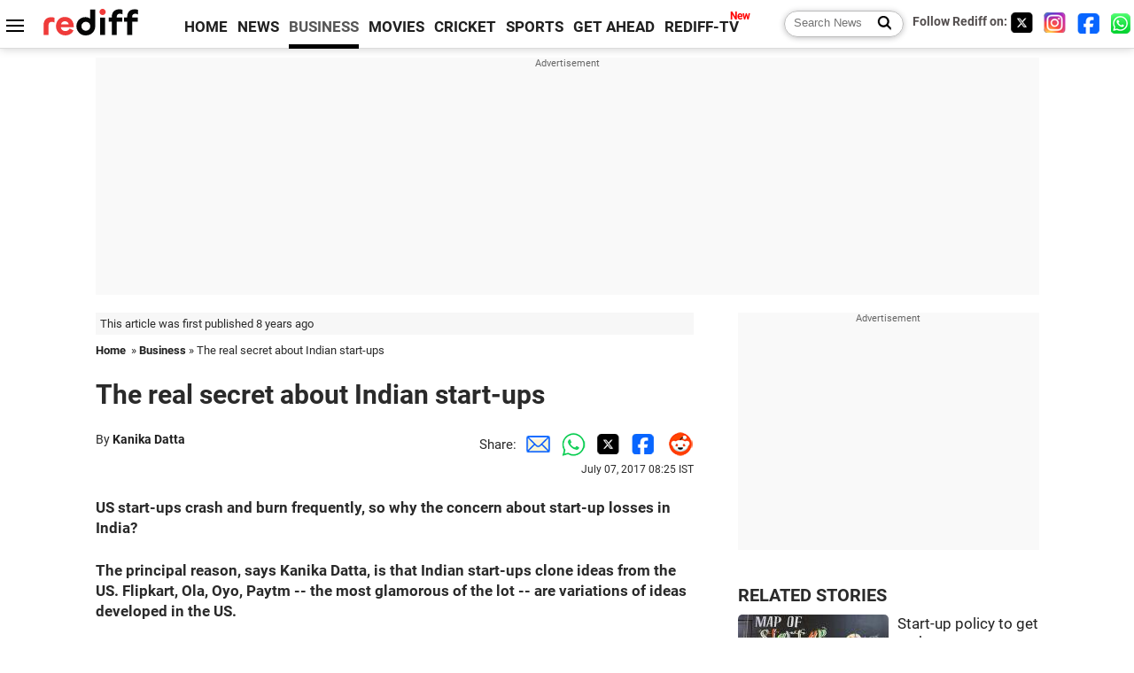

--- FILE ---
content_type: text/html
request_url: https://www.rediff.com/business/column/the-real-secret-about-indian-start-ups/20170707.htm
body_size: 14435
content:
<!doctype html>
<html lang="en">
<head>
<meta charset="UTF-8">
<meta name="viewport" content="width=device-width, initial-scale=1" />
<title>The real secret about Indian start-ups - Rediff.com Business</title>
<meta name="keywords" content="India,  Flipkart,  US,  Kanika Datta,  Ola,  Oyo,  SME,  Silicon Valley,  Gurgaon,  Bengaluru" />
<link rel="alternate" href="https://www.rediff.com/rss/money.xml" type="application/rss+xml"  title="Rediff.com - Business news" />
<link rel="author" type="text/html" href="https://www.rediff.com/author/Kanika%20Datta" />
<meta name="author" content="Kanika Datta" />
<link rel="dns-prefetch" href="//track.rediff.com/" >
<link rel="dns-prefetch" href="//bizmail.rediff.com/" >
<link rel="dns-prefetch" href="//businessemail.rediff.com/" >
<link rel="dns-prefetch" href="//workmail.rediff.com/" >
<link rel="preload" href="//imworld.rediff.com/worldrediff/style_3_16/new_arti_us_4.css" as="style">
<link rel="amphtml" href="https://m.rediff.com/amp/business/column/the-real-secret-about-indian-start-ups/20170707.htm" />
<link rel="alternate" media="only screen and (max-width: 640px)" href="https://m.rediff.com/business/column/the-real-secret-about-indian-start-ups/20170707.htm" />
<meta http-equiv="X-UA-Compatible" content="IE=Edge" />
<meta name="description" content="US start-ups crash and burn frequently, so why the concern about start-up losses in India?
The principal reason, says Kanika Datta, is that Indian start-ups clone ideas from the US. Flipkart, Ola, Oyo, Paytm are all variations of ideas developed in the US."  />
<meta name="news_keywords" content="India,  Flipkart,  US,  Kanika Datta,  Ola,  Oyo,  SME,  Silicon Valley,  Gurgaon,  Bengaluru" /><meta name="twitter:card" content="summary_large_image" />
<meta property="og:title" content="The real secret about Indian start-ups" />
<meta property="og:type" content="article" />
<meta property="og:url" content="https://www.rediff.com/business/column/the-real-secret-about-indian-start-ups/20170707.htm" />
<meta property="og:site_name" content="Rediff" />
<meta property="og:description" content="US start-ups crash and burn frequently, so why the concern about start-up losses in India?
The principal reason, says Kanika Datta, is that Indian start-ups clone ideas from the US. Flipkart, Ola, Oyo, Paytm are all variations of ideas developed in the US." />
<meta itemprop="name" content="The real secret about Indian start-ups" />
<meta itemprop="description" content="US start-ups crash and burn frequently, so why the concern about start-up losses in India?
The principal reason, says Kanika Datta, is that Indian start-ups clone ideas from the US. Flipkart, Ola, Oyo, Paytm are all variations of ideas developed in the US." />
<meta itemprop="publisher" content="Rediff.com" />
<meta itemprop="url" content="https://www.rediff.com/business/column/the-real-secret-about-indian-start-ups/20170707.htm" />
<meta itemprop="headline" content="The real secret about Indian start-ups" />
<meta itemprop="inLanguage" content="en-US" />
<meta itemprop="keywords" content="India,  Flipkart,  US,  Kanika Datta,  Ola,  Oyo,  SME,  Silicon Valley,  Gurgaon,  Bengaluru" />
<meta itemprop="image" content="https://im.rediff.com/1200-630/money/2016/sep/11flip.jpg">
<meta itemprop="datePublished" content="2017-07-07T08:25:47+05:30" />
<meta itemprop="dateModified" content="2017-07-07T08:25:47+05:30" />
<meta itemprop="alternativeHeadline" content="The real secret about Indian start-ups" />
<link rel="preload" href="https://im.rediff.com/money/2016/sep/11flip.jpg?w=670&h=900" as="image" /><link rel="icon" type="image/x-icon" href="https://im.rediff.com/favicon2.ico" />
<link rel="canonical" href="https://www.rediff.com/business/column/the-real-secret-about-indian-start-ups/20170707.htm" />
<meta itemprop="dateline" content="Mumbai" /><link rel="preconnect" href="//imworld.rediff.com" >
<meta property="og:image" content="https://im.rediff.com/1200-630/money/2016/sep/11flip.jpg" />
<link rel="image_src" href="https://im.rediff.com/1200-630/money/2016/sep/11flip.jpg" />

<script type="application/ld+json">
{
	"@context":"https://schema.org","@type":"NewsMediaOrganization","name":"Rediff.com","url":"https://www.rediff.com","logo":{
		"@type":"ImageObject","url":"https://im.rediff.com/worldrediff/pix/rediff_newlogo.svg","width":400,"height":100
	},
	"address":{
		"@type":"PostalAddress","streetAddress":" Level 9 and 10, Seasons Riddhi Siddhi, Jn of Tilak Road and 1st Gaothan Lane, Santacruz (West)","addressLocality":"Mumbai","addressRegion":"India","addressCountry":"IN","postalCode":"400054"
	},
	"contactPoint":{
		"@type":"ContactPoint","telephone":"+91 - 022 - 61820000","contactType":"Customer Service","areaServed":"IN","availableLanguage":"English","hoursAvailable":{"opens":"09:00","closes":"18:00"}
	},
	"sameAs":[
		"https://x.com/RediffNews",
		"https://www.instagram.com/rediffnews/",
		"https://www.facebook.com/people/Rediff-News/61566156876578/",
		"https://www.youtube.com/@RediffOriginals"
	]
}
</script>
<script type="application/ld+json">
{
	"@context":"https://schema.org",
	"@type":"SiteNavigationElement",
	"name":["rediffmail","Rediff Money","Enterprise Email","Business Email","rediffGURUS","News","Business","Movies","Sports","Cricket","Get Ahead"],
	"url":["https://mail.rediff.com/cgi-bin/login.cgi","https://money.rediff.com","https://workmail.rediff.com","https://businessemail.rediff.com","https://gurus.rediff.com","https://www.rediff.com/news","https://www.rediff.com/business","https://www.rediff.com/movies","https://www.rediff.com/sports","https://www.rediff.com/cricket","https://www.rediff.com/getahead"]
}
</script>
<script type="application/ld+json">
{
	"@context":"https://schema.org",
	"@type":"WebSite",
	"url":"https://www.rediff.com/",
	"potentialAction": {
		"@type": "SearchAction",
		"target": "https://www.rediff.com/search/{srchword}",
		"query-input": "required maxlength=150 name=srchword"
	}
}
</script>

<script type="application/ld+json">
{
	"@context":"https://schema.org",
	"@type":"BreadcrumbList",
	"name":"Breadcrumb",
	"itemListElement":[
		{
		"@type":"ListItem",
		"position":1,
		"item":{
			"@id":"https://www.rediff.com",
			"name":"Home"
		}
		},
		{
		"@type":"ListItem",
		"position":2,
		"item":{
		"@id":"https://www.rediff.com/business",
		"name":"Business"
		}
		},
		{
		"@type":"ListItem",
		"position":3,
		"item":{
		"name":"The real secret about Indian start-ups"
		}
		}
	]
}
</script>
<script type="application/ld+json">
{
	"@context":"https://schema.org",
	"@type":"WebPage",
	"name":"The real secret about Indian start-ups - Rediff.com India News",
	"description":"US start-ups crash and burn frequently, so why the concern about start-up losses in India?
The principal reason, says Kanika Datta, is that Indian start-ups clone ideas from the US. Flipkart, Ola, Oyo, Paytm are all variations of ideas developed in the US.",
	"keywords":"India,  Flipkart,  US,  Kanika Datta,  Ola,  Oyo,  SME,  Silicon Valley,  Gurgaon,  Bengaluru",
	"speakable":{
		"@type":"SpeakableSpecification",
		"cssSelector":["h1","h2"]
		},
	"url":"https://www.rediff.com/business/column/the-real-secret-about-indian-start-ups/20170707.htm"
}
</script>
<script type="application/ld+json">
{
	"@context":"https://schema.org",
	"@type":"NewsArticle",
	"mainEntityOfPage":{
		"@type":"WebPage",
		"@id":"https://www.rediff.com/business/column/the-real-secret-about-indian-start-ups/20170707.htm",
		"url":"https://www.rediff.com/business/column/the-real-secret-about-indian-start-ups/20170707.htm"
	},
	"inLanguage":"en",
	"headline":"The real secret about Indian start-ups",
	"description":"US start-ups crash and burn frequently, so why the concern about start-up losses in India?
The principal reason, says Kanika Datta, is that Indian start-ups clone ideas from the US. Flipkart, Ola, Oyo, Paytm are all variations of ideas developed in the US.",
	"keywords":"India,  Flipkart,  US,  Kanika Datta,  Ola,  Oyo,  SME,  Silicon Valley,  Gurgaon,  Bengaluru",
	"articleSection":"Business",
	"url":"https://www.rediff.com/business/column/the-real-secret-about-indian-start-ups/20170707.htm",
	"image":
	{
		"@type":"ImageObject",
		"url":"https://im.rediff.com/1600-900/money/2016/sep/11flip.jpg",
		"width":"1600",
		"height":"900"
	},
	"datePublished":"2017-07-07T08:25:47+05:30",
	"dateModified":"2017-07-07T08:25:47+05:30",
	"articleBody":"US start-ups crash and burn frequently, so why the concern about start-up losses in India?The principal reason, says Kanika Datta, is that Indian start-ups clone ideas from the US. Flipkart, Ola, Oyo, Paytm -- the most glamorous of the lot -- are variations of ideas developed in the US.IMAGE: As with our international sporting achievements, start-ups provide us some sort of validation that India is right up there with global business developments. But&nbsp;barely 10 years into this chic business that provokes so much nationalist pride, valuations are being sharply slashed, and the health of these businesses is worrying, to put it mildly.Photograph: Abhishek N Chinnappa/Reuters. &nbsp;Indias approach to our start-ups is much like our attitude to our sporting achievements.Every success provokes a disproportionate degree of pride. A bronze medal in the Olympics invariably attracts effusive front page coverage, a single silver yields an Arjuna award, a Padma Shri, luxury cars and dozens of cash prizes.So it is with our start-ups. Their fund-raising and dizzying valuations attract mandatory front page space and every aspiring writer has tried his or her hand at breathlessly chronicling their stories.Both attitudes are misplaced, but why do they persist?As with our international sporting achievements, the start-ups provide us some sort of validation that India is right up there with the very latest global business developments. The fact that foreign venture capitalists and private equity mavens find untried Indian entrepreneurs worthy of their capital makes us giddy with pride.This self-worth has much to do with the fact that start-ups magically encompass in one way or another all the emblems of shining, aspirational India: Hard-working middle class youth, the frequent IIT/IIM connection, foreign capital, online/digital prowess and so on.If the US has Silicon Valley why, India has multiple replicas, or so the fable goes, in Bengaluru and Pune (Gurgaon makes the occasional feeble claim). Photographs of grinning young fellows (and the occasional woman), self-consciously casual and confident underscore the optimistic narrative wed like the world to know.The grim problem of poverty seems to shrink before this glittering, expanding opportunity for anyone with the chutzpah to convince an investor to part with cash.Start-up India: Bloodbath on job street&nbsp;Yet it is worth wondering why, barely 10 years into this chic business that provokes so much nationalist pride, valuations are being sharply slashed, and the health of these businesses is worrying, to put it mildly.An analysis of 41 start-ups by Mint newspaper earlier this year showed that these companies collectively notched up losses of ₹16,000 crore to generate revenues of roughly ₹24,000 crore for the year ended March 2016.In most cases, the analysis shows, losses exceed valuations by a fair margin.By conventional standards, under which companies are judged on a less ephemeral metric than valuations, most of these start-ups would be sick companies.&nbsp;&nbsp;In some ways, this kind of performance is par for the course in a high-risk, super-competitive environment. US start-ups crash and burn so frequently that no one blinks an eyelid and, even a giant like Amazon struggled to make money for over a decade.Theres a reason for the absence of worry about loss-making start-ups in Silicon Valley, and it goes beyond the storied robust environment that mitigates the downsides of risk-taking. Sure, the institutional environment enables entrepreneurs to cut their losses and move on. But more to the point, many of these failures are healthy, the result of blue-skies thinking of the kind that eventually produces an Amazon, Uber, Airbnb or the concept of driverless cars and flights to Mars.So, why should we be concerned about start-up losses in India?There are several reasons, but the principal one stems from the fact that Indian start-ups are not innovators. They clone ideas from the US -- Flipkart, Ola, Oyo, Paytm, the most glamorous of the lot, are variations of ideas that were developed and tested in the US.If you run an eye down the Mint analysis, you will discover that most of these organisations are merely leveraging the reach of the internet to widen market access in goods and services -- whether it is furniture, fashion, jewellery, groceries, insurance policies and airline tickets.To be clear, there is nothing wrong with building a business on this basis -- most businesses worldwide are, at bottom, emulative of someone elses Big Idea. In the digital space, where entry barriers are proverbially low, this trend is likely to accelerate.But the spin thats put on Indian start-up promoters as breakthrough thinkers is misplaced.What ails Indian start-ups?&nbsp;In fact, they are actually symbols of another kind that India should celebrate just as much: Of the progressive ease of doing business for ordinary entrepreneurs, who wield little influence in the corridors of power.This represents the age of the genuine businessperson, not the policy manipulator of the Licence Raj.The fact that they are able to create companies and run businesses despite the daunting hurdles that the average SME (small and medium-sized enterprises) entrepreneur still faces is testimony to their acumen. Managing a consistently efficient delivery model in Indias chaotic environment is no small talent.Within that template, there have been some critical innovations of course -- such as Flipkarts cash-on-delivery model, which certainly widened the ambit of the online delivery market.But these are tweaks to suit the Indian market, not seminal ideas in themselves. That is why the rate of cash burn is causing hitherto open-handed investors to pause, a signal perhaps for Indian start-up entrepreneurs to learn the sobering art of consolidation.",
	"author":{
		"@type":"Person",
		"name":"Kanika Datta",
		"url":"https://www.rediff.com/author/Kanika%20Datta"
	},
	"publisher":{   
		"@type":"NewsMediaOrganization",
		"name":"Rediff.com",
		"logo":{
			"@type":"ImageObject","url":"https://im.rediff.com/worldrediff/pix/rediff_newlogo.svg","width":400,"height":100   
		}        
	},
	"associatedMedia":{
		"@type":"ImageObject",
		"url":"https://im.rediff.com/money/2016/sep/11flip.jpg",
		"caption":"The real secret about Indian start-ups",
		"description":"The real secret about Indian start-ups",
		"height":"900",
		"width":"1200"
	}		
}
</script>

<script>
var cdn_domain = "https://www.rediff.com";
var section = "money";
var article_url = "https://www.rediff.com/business/column/the-real-secret-about-indian-start-ups/20170707.htm";
var template = "money-column.xsl";
var page_type = "article";
var endyear 	= "2026";
var org_domain = "https://mypage.rediff.com";
var imgpath	= "//imworld.rediff.com/worldrediff/pix";
var ishare_domain	= "https://ishare.rediff.com";
var shopping_domain	= "https://shopping.rediff.com";
var books_domain	= "https://books.rediff.com";
var track_domain	= "https://track.rediff.com";
var money_domain	= "https://money.rediff.com";
var realtime_domain	= "https://realtime.rediff.com";
var share_domain	= "https://share.rediff.com";
var timetoread = "";

function enc(a,url){a.href	=	url;return true;}
function getCookie(name){var dc=document.cookie;var prefix=name+"=";var begin=dc.indexOf("; "+prefix);if(begin==-1){begin=dc.indexOf(prefix);if(begin!=0)return null}else begin+=2;var end=document.cookie.indexOf(";",begin);if(end==-1)end=dc.length;return unescape(dc.substring(begin+prefix.length,end))}
function sharePopup(ob){var left = (screen.width - 800) / 2;var shareurl = ob.href;window.open(shareurl,'sharewindow','toolbar=no,location=0,status=no,menubar=no,scrollbars=yes,resizable=yes,width=800,height=550,top=80,left='+left);}
function trackURL(url){if(navigator.userAgent.toLowerCase().indexOf('msie') != -1){var referLink = document.createElement('a');referLink.href = url;document.body.appendChild(referLink);referLink.click();}else{document.location.href = url;}}

</script>
	<script async src="//pagead2.googlesyndication.com/pagead/js/adsbygoogle.js"></script>
	
	<script>
	(adsbygoogle = window.adsbygoogle || []).push({
		google_ad_client: "ca-pub-2932970604686705",
		enable_page_level_ads: true
	});
	</script>
	
<link rel="stylesheet" href="//imworld.rediff.com/worldrediff/style_3_16/new_arti_us_4.css" />
<style>.imgcaption{clear:both}.bigtable{margin:10px 0}.logo{width:160px}.toplinks .active{margin-right:0;margin-left:0}.watchasvd{font-size:0.8rem;margin-right:20px;display:inline-block;vertical-align:middle;color:#ef3b3a;font-weight:bold;}.watchasvd::before{content:'';display:inline-block;width:28px;height:17px;background:url('https://im.rediff.com/worldrediff/pix/watchvdicon.jpg') 0 0 no-repeat;vertical-align:middle;}.newtv::after{content:'New';font-weight:bold;color:#ff0000;font-size:0.8rem;position:absolute;top:-10px;right:-13px}.mfrom_flex{display:flex;justify-content:space-between;border-bottom:solid 1px #e2e2e2;padding-bottom:20px}.mfrom_box{max-width:200px;overflow:hidden}.mfrom_copy{font-size:1.1rem;margin-top:5px}.div_subscibe_top{margin-top:30px}.subscribe_btn_in{background:#000;border-radius:50%;width:30px;height:30px;line-height:30px;font-size:1.2rem;color:#fff;border:none;text-align:center}.lbl_sub_email{display:block;font-weight:bold;font-size:0.8rem;margin-bottom:1px}.div_subscibe_top_container{width:calc(100% - 330px);border-right:dotted 1px #ababab;border-left:dotted 1px #ababab;}.div_subscibe_top{width:250px;background:none;margin:0 auto;border:none;border-radius:5px;padding:5px 0 8px 12px;box-shadow:0 0 7px rgba(0, 0, 0, 0.3)}.vcenter{align-items:center}.sub_email_in{padding:5px;text-align:left;height:30px;width:190px;margin-right:5px;border:solid 1px #b2aeae;border-radius:5px;font-size:0.85rem}.sub_email_in::placeholder{font-size:1rem}.subwait{position:absolute;right:50px}.subscrip_message{font-size:0.75rem;font-weight:bold;margin:5px 0}</style>
<script async src="//newads.rediff.com/rediffadserver/www/delivery/asyncjs.php"></script>
<script async src="https://securepubads.g.doubleclick.net/tag/js/gpt.js"></script>

<script>
window.googletag = window.googletag || {cmd: []};
googletag.cmd.push(function() {
	var sectionarr = window.parent.location.href.split("/");
	var authorname = "";
	if(document.getElementById('OAS_author')){authorname = document.getElementById('OAS_author').value;}
	var adv_subsection = "";
	if(document.getElementById('OAS_subsection')){adv_subsection = document.getElementById('OAS_subsection').value;}
	googletag.defineSlot('/21677187305/Rediff_ROS_728x90_ATF_INTL', [[750, 100], [970, 90], [970, 250], [980, 90], [930, 180], [950, 90], [960, 90], [970, 66], [750, 200], [728, 90], [980, 120]], 'div-gpt-ad-1739426843638-0').setTargeting('author', authorname.toLowerCase()).setTargeting('url',sectionarr[3]).setTargeting('subsection',adv_subsection).addService(googletag.pubads());
	googletag.defineSlot('/21677187305/Rediff_ROS_300x250_ATF_INTL', [[336, 280], [300, 250]], 'div-gpt-ad-1739426924396-0').setTargeting('author', authorname.toLowerCase()).setTargeting('url',sectionarr[3]).setTargeting('subsection',adv_subsection).addService(googletag.pubads());
	googletag.defineSlot('/21677187305/Rediff_ROS_300x250_BTF_INTL', [[300, 250], [336, 280]], 'div-gpt-ad-1742278123914-0').setTargeting('author', authorname.toLowerCase()).setTargeting('url',sectionarr[3]).setTargeting('subsection',adv_subsection).addService(googletag.pubads());
	googletag.defineSlot('/21677187305/Rediff_ROS_300x250_BTF2_INTL', [[300, 250], [336, 280]], 'div-gpt-ad-1752125674124-0').setTargeting('author', authorname.toLowerCase()).setTargeting('url',sectionarr[3]).setTargeting('subsection',adv_subsection).addService(googletag.pubads());
	googletag.defineSlot('/21677187305/Rediff_ROS_300x250_BTF3_INTL', [[300, 100], [300, 250], [300, 75]], 'div-gpt-ad-1748412147256-0').setTargeting('author', authorname.toLowerCase()).setTargeting('url',sectionarr[3]).setTargeting('subsection',adv_subsection).addService(googletag.pubads());
	googletag.defineSlot('/21677187305/Rediff_ROS_728x90_BTF_INTL', [[960, 90], [970, 66], [970, 90], [728, 90], [980, 90], [950, 90]], 'div-gpt-ad-1748412234453-0').setTargeting('author', authorname.toLowerCase()).setTargeting('url',sectionarr[3]).setTargeting('subsection',adv_subsection).addService(googletag.pubads());
	if(screen.width >= 1400)
	{
	googletag.defineSlot('/21677187305/Rediff_ROS_120x600_ATF_INTL_Left_Margin', [120, 600], 'div-gpt-ad-1741063428061-0').setTargeting('author', authorname.toLowerCase()).setTargeting('url',sectionarr[3]).setTargeting('subsection',adv_subsection).addService(googletag.pubads());
	googletag.defineSlot('/21677187305/Rediff_ROS_120x600_ATF_INTL_Right_Margin', [120, 600], 'div-gpt-ad-1741063514341-0').setTargeting('author', authorname.toLowerCase()).setTargeting('url',sectionarr[3]).setTargeting('subsection',adv_subsection).addService(googletag.pubads());
	}
	googletag.pubads().enableSingleRequest();
	googletag.enableServices();
});
</script>

<script> window._izq = window._izq || []; window._izq.push(["init"]); </script>
<script src='https://cdn.izooto.com/scripts/39851dc0ca7139b97c039b38dd09bd76150834db.js' async></script>
<script type="text/javascript">
  window._taboola = window._taboola || [];
  _taboola.push({article:'auto'});
  !function (e, f, u, i) {
    if (!document.getElementById(i)){
      e.async = 1;
      e.src = u;
      e.id = i;
      f.parentNode.insertBefore(e, f);
    }
  }(document.createElement('script'),
  document.getElementsByTagName('script')[0],
  '//cdn.taboola.com/libtrc/rediffcom/loader.js',
  'tb_loader_script');
  if(window.performance && typeof window.performance.mark == 'function')
    {window.performance.mark('tbl_ic');}
</script>
<style>.arti_contentbig p.imgcaptionsmall,.imgcaptionsmall{width:50%;color:#515151;font-size:0.9rem;float:left;margin:0 8px 8px 0;line-height:1.4em;}</style>
</head>
<body>
<!-- Begin comScore Tag -->

<script>
var _comscore = _comscore || [];
_comscore.push({ c1: "2", c2: "6035613" });
(function() {
var s = document.createElement("script"), el = document.getElementsByTagName("script")[0]; 
s.async = true;
s.src = "https://sb.scorecardresearch.com/cs/6035613/beacon.js";
el.parentNode.insertBefore(s, el);
})();
</script>
<noscript><img src="https://sb.scorecardresearch.com/p?c1=2&amp;c2=6035613&amp;cv=3.6.0&amp;cj=1" alt="comscore" ></noscript>

<!-- End comScore Tag --><script>
if(!OAS_sitepage)var OAS_sitepage = "";
if(!OAS_listpos)var OAS_listpos = "";

	var ck=document.cookie;
	function getcookie(n)
	{
		var ar=n+"=";var al=ar.length;var cl=ck.length;var i=0;while(i<cl)
		{j=i+al;if(ck.substring(i,j)==ar)
		{e=ck.indexOf(";",j);if(e==-1)
		e=ck.length;return unescape(ck.substring(j,e));}
		i=ck.indexOf(" ",i)+1;if(i==0)
		break;}
		return "";
	}
	var querystring	= "";
	var path	= "";
	var domain	= "";
	var Rkey_data	= "";
	var Rkey	= Math.floor(Math.random() * 1000000);
	querystring	= window.location.search;
	path		= window.location.pathname;
	domain		= window.location.host;
	var tmp_ref = encodeURIComponent(document.referrer);
	if((tmp_ref == null) || (tmp_ref.length == 0)){tmp_ref = "";}
	if (querystring == "")
	{
		Rkey_data = "?rkey="+Rkey;
	}
	else
	{
		Rkey_data = "&rkey="+Rkey;
	}
	if(tmp_ref != "")
	{
		Rkey_data += "&ref="+tmp_ref;
	}
	var metricImgNew = new Image();
	metricImgNew.src = '//usmetric.rediff.com/'+domain+path+querystring+Rkey_data+'&device=pc';
	var Rlo="";
	var Rl = "";
	Rlo	= getcookie("Rlo");
	Rlo = unescape(Rlo).replace(/\+/g," ");
	Rlo = Rlo.replace("@rediffmail.com","");
	Rlo = Rlo.replace(/[^\w\d\s\-\_]/ig,'');
	Rl = getcookie("Rl");
	Rl = Rl.replace(/[^\w\d\s\-\_@\.]/ig,'');
	var tmp_rsc1 = "";
	tmp_rsc1 = getcookie("Rsc");

</script>
<style>.fnt0{font-size:0;}</style>
<div class="fnt0"><ins data-revive-zoneid="333" data-revive-source="_blank" data-revive-target="_blank" data-revive-id="4b71f4079fb345c8ac958d0e9f0b56dd" data-zonename="Rediff_ROS_OutstreamVideo_INTL"></ins></div><input type="hidden" id="OAS_topic"  name="OAS_topic" value="mediaIndustry" />
<input type="hidden" id="OAS_author"  name="OAS_author" value="Kanika Datta" />
<input type="hidden" id="ads_moviename"  name="ads_moviename" value="null" />
<div id="tower_conatainer" class='tower_conatainer'><div id="div_left_tower" class="left_tower"></div><div id="div_right_tower" class="right_tower"></div></div><input type="hidden" id="OAS_subsection"  name="OAS_subsection" value="business-column-the" /><div class="topfixedrow">
	<div class="logobar flex maxwrap">
		<div id="menuicon" class="homesprite menuicon"></div>
		<div class="logo"><a href="https://www.rediff.com"><img src="//imworld.rediff.com/worldrediff/pix/rediff_newlogo.svg" width="120" height="30" alt="rediff logo" /></a></div>
		<div class="toplinks">
			<a href="https://www.rediff.com" class="linkcolor bold" data-secid="nav_article_home" data-pos="1">HOME</a>
			<a href="https://www.rediff.com/news" class="linkcolor bold " data-secid="nav_article_news" data-pos="1">NEWS</a> 
			<a href="https://www.rediff.com/business" class="linkcolor bold active" data-secid="nav_article_business" data-pos="1">BUSINESS</a> 
			<a href="https://www.rediff.com/movies" class="linkcolor bold " data-secid="nav_article_movies" data-pos="1">MOVIES</a> 
			<a href="https://www.rediff.com/cricket" class="linkcolor bold " data-secid="nav_article_cricket" data-pos="1">CRICKET</a> 
			<a href="https://www.rediff.com/sports" class="linkcolor bold " data-secid="nav_article_sports" data-pos="1">SPORTS</a> 
			<a href="https://www.rediff.com/getahead" class="linkcolor bold " data-secid="nav_article_getahead" data-pos="1">GET AHEAD</a>
			<a href="https://tv.rediff.com" class="linkcolor bold relative newtv" data-secid="nav_article_redifftv" data-pos="1">REDIFF-TV</a>
		</div>
		<div class="toprightlinks flex">
			<div class="arti_srch_container"><form name="mainnewsrchform" onsubmit="return submitSearch()" action="https://www.rediff.com/search" method="POST"><input type="text" id="main_srchquery_tbox" name="main_srchquery_tbox" placeholder="Search News" value="" class="txt_srchquery" autocomplete="off"><input type="submit" value="" class="newsrchbtn" aria-label="Search News"></form></div>
			<div class="navbarsocial"><span class="followon">Follow Rediff on: </span><a href="https://x.com/rediffbusiness" target="_blank" aria-label="Twitter"><span class="homesprite socialicons twitter"></span></a> &nbsp; <a href="https://www.instagram.com/rediffbusiness/" target="_blank" aria-label="Instagram"><span class="homesprite socialicons insta"></span></a> &nbsp; <a href="https://www.facebook.com/people/Rediff-News/61566156876578/" target="_blank" aria-label="Facebook"><span class="homesprite socialicons fb"></span></a> &nbsp; <a href="https://whatsapp.com/channel/0029Va5OV1pLtOjB8oWyne1F" target="_blank" aria-label="whatsup"><span class="homesprite socialicons whup"></span></a></div>
		</div>
	</div>
</div>
<div class="advtcontainer lb wrapper">
	<div class="advttext"></div>
	<div id="world_top" class="div_ad_lb01"><div id='div-gpt-ad-1739426843638-0' style='min-width:728px;min-height:66px;'><script>googletag.cmd.push(function(){googletag.display('div-gpt-ad-1739426843638-0');});</script></div></div>
</div>
<div class="wrapper clearfix">
	<!-- leftcontainer starts -->
	<div id="leftcontainer" class="red_leftcontainer">
		<div class="yearsago">This article was first published 8 years ago</div>		<div class="breadcrumb"><a href="https://www.rediff.com" class="bold">Home</a>&nbsp; &raquo;&nbsp;<a href="https://www.rediff.com/business" class="bold">Business</a> &raquo;&nbsp;The real secret about Indian start-ups</div>
		<h1 class="artihd">The real secret about Indian start-ups</h1>
		<div class="clearfix">
			<div class="floatL">
				<div class="bylinetop">	By <a href="https://www.rediff.com/author/Kanika%20Datta" class="bold">Kanika Datta</a>		</div>
				<div> </div>
			</div>
			<div class="floatR">Share:<a href="mailto:?subject=The%20real%20secret%20about%20Indian%20start-ups&body=Read this article https://www.rediff.com/business/column/the-real-secret-about-indian-start-ups/20170707.htm" title="Share by Email" aria-label="Email Share"><i class="shareic_sprite email"></i></a><a target="_blank" OnClick="sharePopup(this);return false;" href="https://api.whatsapp.com/send?text=https://www.rediff.com/business/column/the-real-secret-about-indian-start-ups/20170707.htm" title="Share on Whatsapp"  aria-label="Whatsapp Share"><i class="shareic_sprite waup"></i></a><a target="_blank" OnClick="sharePopup(this);return false;" href="https://twitter.com/intent/tweet?url=https://www.rediff.com/business/column/the-real-secret-about-indian-start-ups/20170707.htm&text=The%20real%20secret%20about%20Indian%20start-ups"  title="Share on Twitter"  aria-label="Twitter Share"><i class="shareic_sprite twit"></i></a><a target="_blank" OnClick="sharePopup(this);return false;" href="https://www.facebook.com/sharer/sharer.php?u=https://www.rediff.com/business/column/the-real-secret-about-indian-start-ups/20170707.htm&picture=&title=The%20real%20secret%20about%20Indian%20start-ups&description=" title="Share on Facebook"  aria-label="Facebook Share"><i class="shareic_sprite fb"></i></a><a target="_blank" OnClick="sharePopup(this);return false;" href="https://www.reddit.com/submit?url=https://www.rediff.com/business/column/the-real-secret-about-indian-start-ups/20170707.htm&title=The%20real%20secret%20about%20Indian%20start-ups" title="Share on Reddit"  aria-label="Reddit Share"><i class="shareic_sprite reddit"></i></a>
			<p class="updatedon">July 07, 2017 08:25 IST</p>
			</div>
		</div>
				<div id="arti_content_n" class="arti_contentbig clearfix" itemprop="articleBody">
			<p><strong>US start-ups crash and burn frequently, so why the concern about start-up losses in India?</strong></p><div id="div_morelike_topic_container"></div>
<p><strong>The principal reason, says Kanika Datta, is that Indian start-ups clone ideas from the US. Flipkart, Ola, Oyo, Paytm -- the most glamorous of the lot -- are variations of ideas developed in the US.</strong></p>
<p><img class=imgwidth  src="//im.rediff.com/money/2016/sep/11flip.jpg?w=670&h=900" alt="Flipkart" style="max-width:100%;"  /></p>
<div style="padding: 5px; border: 1px solid #dfdfdf; clear: both; width: 95%; max-width: 670px; font-size: 1em;"><strong>IMAGE: As with our international sporting achievements, start-ups provide us some sort of validation that India is right up there with global business developments. But&nbsp;barely 10 years into this chic business that provokes so much nationalist pride, valuations are being sharply slashed, and the health of these businesses is worrying, to put it mildly.<br />Photograph: <span>Abhishek N Chinnappa/Reuters</span>. </strong></div>
<p>&nbsp;</p>
<p class="rbig">India's approach to our start-ups is much like our attitude to our sporting achievements.</p>
<p>Every success provokes a disproportionate degree of pride. A bronze medal in the Olympics invariably attracts effusive front page coverage, a single silver yields an Arjuna award, a Padma Shri, luxury cars and dozens of cash prizes.</p>
<p>So it is with our start-ups. Their fund-raising and dizzying valuations attract mandatory front page space and every aspiring writer has tried his or her hand at breathlessly chronicling their stories.</p>
<p>Both attitudes are misplaced, but why do they persist?</p>
<p>As with our international sporting achievements, the start-ups provide us some sort of validation that India is right up there with the very latest global business developments. The fact that foreign venture capitalists and private equity mavens find untried Indian entrepreneurs worthy of their capital makes us giddy with pride.</p><div id="shop_advertise_div_1"></div><div class="clear"><div class="inline-block" id="div_arti_inline_advt"></div><div class="inline-block" id="div_arti_inline_advt2"></div></div>
<p>This self-worth has much to do with the fact that start-ups magically encompass in one way or another all the emblems of shining, aspirational India: Hard-working middle class youth, the frequent IIT/IIM connection, foreign capital, online/digital prowess and so on.</p>
<p>If the US has Silicon Valley why, India has multiple replicas, or so the fable goes, in Bengaluru and Pune (Gurgaon makes the occasional feeble claim). Photographs of grinning young fellows (and the occasional woman), self-consciously casual and confident underscore the optimistic narrative we'd like the world to know.</p>
<p>The grim problem of poverty seems to shrink before this glittering, expanding opportunity for anyone with the chutzpah to convince an investor to part with cash.</p>
<ul>
<li><a href="https://www.rediff.com/business/report/start-up-india-bloodbath-on-job-street/20170510.htm" target="_blank"><strong>Start-up India: Bloodbath on job street</strong></a>&nbsp;</li>
</ul>
<p class="rbig">Yet it is worth wondering why, barely 10 years into this chic business that provokes so much nationalist pride, valuations are being sharply slashed, and the health of these businesses is worrying, to put it mildly.</p>
<p>An analysis of 41 start-ups by <em>Mint</em> newspaper earlier this year showed that these companies collectively notched up losses of ₹16,000 crore to generate revenues of roughly ₹24,000 crore for the year ended March 2016.</p>
<p>In most cases, the analysis shows, losses exceed valuations by a fair margin.</p><div class="clear"></div><div class="advtcontainer lb"><div class="advttext"></div><div id="div_outstream_bottom"><ins data-revive-zoneid="391" data-revive-source="_blank" data-revive-target="_blank" data-revive-id="4b71f4079fb345c8ac958d0e9f0b56dd" data-zonename="Rediff_ROS_InArticleVideo_Middle_INTL"></ins></div></div><div class="clear"></div>
<p>By conventional standards, under which companies are judged on a less ephemeral metric than 'valuations', most of these start-ups would be sick companies.&nbsp;&nbsp;</p>
<p class="rbig">In some ways, this kind of performance is par for the course in a high-risk, super-competitive environment. US start-ups crash and burn so frequently that no one blinks an eyelid and, even a giant like Amazon struggled to make money for over a decade.</p>
<p>There's a reason for the absence of worry about loss-making start-ups in Silicon Valley, and it goes beyond the storied robust environment that mitigates the downsides of risk-taking. Sure, the institutional environment enables entrepreneurs to cut their losses and move on. But more to the point, many of these failures are 'healthy', the result of blue-skies thinking of the kind that eventually produces an Amazon, Uber, Airbnb or the concept of driverless cars and flights to Mars.</p>
<p>So, why should we be concerned about start-up losses in India?</p>
<p>There are several reasons, but the principal one stems from the fact that Indian start-ups are not innovators. They clone ideas from the US -- Flipkart, Ola, Oyo, Paytm, the most glamorous of the lot, are variations of ideas that were developed and tested in the US.</p>
<p>If you run an eye down the <em>Mint</em> analysis, you will discover that most of these organisations are merely leveraging the reach of the internet to widen market access in goods and services -- whether it is furniture, fashion, jewellery, groceries, insurance policies and airline tickets.</p>
<p>To be clear, there is nothing wrong with building a business on this basis -- most businesses worldwide are, at bottom, emulative of someone else's Big Idea. In the digital space, where entry barriers are proverbially low, this trend is likely to accelerate.</p>
<p>But the spin that's put on Indian start-up promoters as breakthrough thinkers is misplaced.</p>
<ul>
<li><a href="https://www.rediff.com/business/report/what-ails-indian-start-ups/20170404.htm" target="_blank"><strong>What ails Indian start-ups?</strong></a>&nbsp;</li>
</ul>
<p class="rbig">In fact, they are actually symbols of another kind that India should celebrate just as much: Of the progressive ease of doing business for ordinary entrepreneurs, who wield little influence in the corridors of power.</p>
<p>This represents the age of the genuine businessperson, not the policy manipulator of the Licence Raj.</p>
<p>The fact that they are able to create companies and run businesses despite the daunting hurdles that the average SME (small and medium-sized enterprises) entrepreneur still faces is testimony to their acumen. Managing a consistently efficient delivery model in India's chaotic environment is no small talent.</p>
<p>Within that template, there have been some critical innovations of course -- such as Flipkart's cash-on-delivery model, which certainly widened the ambit of the online delivery market.</p>
<p>But these are tweaks to suit the Indian market, not seminal ideas in themselves. That is why the rate of cash burn is causing hitherto open-handed investors to pause, a signal perhaps for Indian start-up entrepreneurs to learn the sobering art of consolidation.</p>
		</div>
		<div class="bylinebot">
			<span><a href="https://www.rediff.com/author/Kanika%20Datta" class="bold">Kanika Datta</a> </span>																							<span class="ht5 clear"></span><div>Source: <a href="http://www.business-standard.com/" target="_blank"  class="bold"><img src="//im.rediff.com/money/pix/bs.jpg" class="vmiddle" alt="source" loading="lazy" /></a></div>
									</div>
		<i class="clear"></i>
		<div class="flex spacebetw vcenter">
			<div>Share:<a href="mailto:?subject=The%20real%20secret%20about%20Indian%20start-ups&body=Read this article https://www.rediff.com/business/column/the-real-secret-about-indian-start-ups/20170707.htm"  aria-label="Email Share" title="Share by Email"><i class="shareic_sprite email"></i></a><a target="_blank" OnClick="sharePopup(this);return false;" href="https://api.whatsapp.com/send?text=https://www.rediff.com/business/column/the-real-secret-about-indian-start-ups/20170707.htm" aria-label="Whatsapp Share" title="Share on Whatsapp"><i class="shareic_sprite waup"></i></a><a target="_blank" OnClick="sharePopup(this);return false;" href="https://twitter.com/intent/tweet?url=https://www.rediff.com/business/column/the-real-secret-about-indian-start-ups/20170707.htm&text=The%20real%20secret%20about%20Indian%20start-ups"  title="Share on Twitter"  aria-label="Twitter Share"><i class="shareic_sprite twit"></i></a><a target="_blank" OnClick="sharePopup(this);return false;" href="https://www.facebook.com/sharer/sharer.php?u=https://www.rediff.com/business/column/the-real-secret-about-indian-start-ups/20170707.htm&picture=&title=The%20real%20secret%20about%20Indian%20start-ups&description=" title="Share on Facebook"  aria-label="Facebook Share"><i class="shareic_sprite fb"></i></a><a target="_blank" OnClick="sharePopup(this);return false;" href="https://www.reddit.com/submit?url=https://www.rediff.com/business/column/the-real-secret-about-indian-start-ups/20170707.htm&title=The%20real%20secret%20about%20Indian%20start-ups" title="Share on Reddit"  aria-label="Reddit Share"><i class="shareic_sprite reddit"></i></a></div>
			<div class="div_subscibe_top_container"><div id='span_subscibe_top' class="div_subscibe_top"><div id='div_subscribe_in_top' class='flex'><form name='frm_subscription_in_top' method='POST' id='frm_subscription_in_top'><label for='sub_email_in_top' class="lbl_sub_email">Subscribe to our Newsletter!</label><input type='text' onkeypress="if(event.keyCode==13){return submitSubscribeTop('sub_email_in_top','subscribe_btn_in_top','div_subscribe_in_top','div_subscrip_message_in_top',1);}" autocomplete='off' id='sub_email_in_top' name='sub_email_in_top' value='' placeholder='&#x2709; Your Email' class='sub_email_in' /><input type='button' onclick="return submitSubscribeTop('sub_email_in_top','subscribe_btn_in_top','div_subscribe_in_top','div_subscrip_message_in_top',1);" value='&gt;' id='subscribe_btn_in_top' class='subscribe_btn_in' /><i id='subwait_top' class='subwait'></i></form></div><div id='div_subscrip_message_in_top' class='subscrip_message hide'></div></div></div>
			<div><a href="https://www.rediff.com/business/column/the-real-secret-about-indian-start-ups/20170707.htm?print=true" target="_blank" rel="noreferrer" title="Print this article"><i class="shareic_sprite printicon"></i></a></div>
		</div>
				<div id="tags_div" class="tagsdiv"><p class='bold'>More News Coverage</p></b><a href="https://www.rediff.com/tags/india">India</a><a href="https://www.rediff.com/tags/-flipkart"> Flipkart</a><a href="https://www.rediff.com/tags/-us"> US</a><a href="https://www.rediff.com/tags/-kanika-datta"> Kanika Datta</a><a href="https://www.rediff.com/tags/-ola"> Ola</a></div>
		<div><div class="advttext"></div><div id="world_bottom1"><div id="taboola-below-article-thumbnails"></div>

<script type="text/javascript">
  window._taboola = window._taboola || [];
  _taboola.push({
    mode: 'thumbnails-a',
    container: 'taboola-below-article-thumbnails',
    placement: 'Below Article Thumbnails',
    target_type: 'mix'
  });
</script>
</div></div>
		<i class="clear"></i><div id="div_ad_bottom3"><ins data-revive-zoneid="259" data-revive-source="_blank" data-revive-target="_blank" data-revive-id="4b71f4079fb345c8ac958d0e9f0b56dd" data-zonename="Rediff_ROS_Native_Widget_BTF2_INTL"></ins></div><i class="clear ht20"></i>
	</div>
	<!-- leftcontainer ends -->
	<!-- rightcontainer starts -->
	<div id="rightcontainer" class="red_rightcontainer">
		<div class="boxadvtcontainer">
			<div class="advttext"></div>
			<div class="relative"><div id="world_right1" class="world_right1"><div id='div-gpt-ad-1739426924396-0' style='min-width:300px;min-height:250px;'><script>googletag.cmd.push(function(){googletag.display('div-gpt-ad-1739426924396-0');});</script></div></div></div>
		</div>
				<div class="div_morenews">
			<h2 class="sechd">RELATED STORIES</h2>
									<div class="mnewsrow clearfix">
								<div class="mnthumb"><a href="http://www.rediff.com/business/report/tech-start-up-policy-to-get-makeover/20170515.htm" onmousedown="return enc(this,'https://track.rediff.com/click?url=___http%3a%2f%2fwww.rediff.com%2fbusiness%2freport%2ftech-start-up-policy-to-get-makeover%2f20170515.htm___&service=news&clientip=23.47.221.11&source=morelike&type=related');"><img src="//im.rediff.com/170-100/money/2017/may/15start-up.jpg" alt="Start-up policy to get makeover" class="rcorner" loading="lazy" /></a></div>
								<div class="mncopy "><a href="http://www.rediff.com/business/report/tech-start-up-policy-to-get-makeover/20170515.htm"onmousedown="return enc(this,'https://track.rediff.com/click?url=___http%3a%2f%2fwww.rediff.com%2fbusiness%2freport%2ftech-start-up-policy-to-get-makeover%2f20170515.htm___&service=news&clientip=23.47.221.11&source=morelike&type=related');">Start-up policy to get makeover</a></div>
			</div>
												<div class="mnewsrow clearfix">
								<div class="mnthumb"><a href="http://www.rediff.com/getahead/report/he-is-building-indias-largest-start-up-incubator-desh-deshpande-foundation-sandbox-hubballi/20170207.htm" onmousedown="return enc(this,'https://track.rediff.com/click?url=___http%3a%2f%2fwww.rediff.com%2fgetahead%2freport%2fhe-is-building-indias-largest-start-up-incubator-desh-deshpande-foundation-sandbox-hubballi%2f20170207.htm___&service=news&clientip=23.47.221.11&source=morelike&type=related');"><img src="//im.rediff.com/170-100/getahead/2017/feb/07deshdeshpande.jpg" alt="He is building India's largest start-up incubator" class="rcorner" loading="lazy" /></a></div>
								<div class="mncopy "><a href="http://www.rediff.com/getahead/report/he-is-building-indias-largest-start-up-incubator-desh-deshpande-foundation-sandbox-hubballi/20170207.htm"onmousedown="return enc(this,'https://track.rediff.com/click?url=___http%3a%2f%2fwww.rediff.com%2fgetahead%2freport%2fhe-is-building-indias-largest-start-up-incubator-desh-deshpande-foundation-sandbox-hubballi%2f20170207.htm___&service=news&clientip=23.47.221.11&source=morelike&type=related');">He is building India's largest start-up incubator</a></div>
			</div>
												<div class="mnewsrow clearfix">
								<div class="mnthumb"><a href="http://www.rediff.com/business/special/the-man-flipkart-is-banking-on-kalyan-krishnamurthy-tiger-global/20170127.htm" onmousedown="return enc(this,'https://track.rediff.com/click?url=___http%3a%2f%2fwww.rediff.com%2fbusiness%2fspecial%2fthe-man-flipkart-is-banking-on-kalyan-krishnamurthy-tiger-global%2f20170127.htm___&service=news&clientip=23.47.221.11&source=morelike&type=related');"><img src="//im.rediff.com/170-100/money/2017/jan/27flipkartceo.jpg" alt="The man Flipkart is banking on" class="rcorner" loading="lazy" /></a></div>
								<div class="mncopy "><a href="http://www.rediff.com/business/special/the-man-flipkart-is-banking-on-kalyan-krishnamurthy-tiger-global/20170127.htm"onmousedown="return enc(this,'https://track.rediff.com/click?url=___http%3a%2f%2fwww.rediff.com%2fbusiness%2fspecial%2fthe-man-flipkart-is-banking-on-kalyan-krishnamurthy-tiger-global%2f20170127.htm___&service=news&clientip=23.47.221.11&source=morelike&type=related');">The man Flipkart is banking on</a></div>
			</div>
												<div class="mnewsrow clearfix">
								<div class="mnthumb"><a href="http://www.rediff.com/money/report/interview-narayana-murthy-on-how-to-be-a-successful-entrepreneur/20150209.htm" onmousedown="return enc(this,'https://track.rediff.com/click?url=___http%3a%2f%2fwww.rediff.com%2fmoney%2freport%2finterview-narayana-murthy-on-how-to-be-a-successful-entrepreneur%2f20150209.htm___&service=news&clientip=23.47.221.11&source=morelike&type=related');"><img src="//im.rediff.com/170-100/money/2015/feb/09entre.jpg" alt="Narayana Murthy on how to be a successful entrepreneur" class="rcorner" loading="lazy" /></a></div>
								<div class="mncopy "><a href="http://www.rediff.com/money/report/interview-narayana-murthy-on-how-to-be-a-successful-entrepreneur/20150209.htm"onmousedown="return enc(this,'https://track.rediff.com/click?url=___http%3a%2f%2fwww.rediff.com%2fmoney%2freport%2finterview-narayana-murthy-on-how-to-be-a-successful-entrepreneur%2f20150209.htm___&service=news&clientip=23.47.221.11&source=morelike&type=related');">Narayana Murthy on how to be a successful entrepreneur</a></div>
			</div>
												<div class="mnewsrow clearfix">
								<div class="mnthumb"><a href="http://www.rediff.com/getahead/report/career-8-things-you-should-know-before-starting-a-startup/20160329.htm" onmousedown="return enc(this,'https://track.rediff.com/click?url=___http%3a%2f%2fwww.rediff.com%2fgetahead%2freport%2fcareer-8-things-you-should-know-before-starting-a-startup%2f20160329.htm___&service=news&clientip=23.47.221.11&source=morelike&type=related');"><img src="//im.rediff.com/170-100/getahead/2016/mar/29entrepreneur.jpg" alt="8 things you should know before starting a startup" class="rcorner" loading="lazy" /></a></div>
								<div class="mncopy "><a href="http://www.rediff.com/getahead/report/career-8-things-you-should-know-before-starting-a-startup/20160329.htm"onmousedown="return enc(this,'https://track.rediff.com/click?url=___http%3a%2f%2fwww.rediff.com%2fgetahead%2freport%2fcareer-8-things-you-should-know-before-starting-a-startup%2f20160329.htm___&service=news&clientip=23.47.221.11&source=morelike&type=related');">8 things you should know before starting a startup</a></div>
			</div>
								</div>
				<div id="div_mostpop" class="div_mostpop"></div>
		<div id="div_foryou" class="div_foryou clearfix"></div>
				<div class="boxadvtcontainer">
			<div class="advttext"></div>
			<div id="world_right2"><div id='div-gpt-ad-1742278123914-0' style='min-width:300px;min-height:250px;'><script>googletag.cmd.push(function(){googletag.display('div-gpt-ad-1742278123914-0');});</script></div></div>
		</div>
				<div class="div_webstory">
			<h2 class="sechd"><a href="https://www.rediff.com/getahead/web-stories">WEB STORIES</a></h2>
			<div class="webstory"><div><a href="https://www.rediff.com/getahead/slide-show/slide-show-1-5-diy-facemasks-for-glowing-winter-skin/20250125.htm"><img src="//im.rediff.com/105-150/getahead/2025/jan/25-facemask-1.png" alt="webstory image 1" class="rcorner" loading="lazy" width="105" height="150" /><p>5 DIY Facemasks For Glowing Winter Skin</p></a></div><div><a href="https://www.rediff.com/getahead/slide-show/slide-show-1-5-homemade-winter-soups/20250107.htm"><img src="//im.rediff.com/105-150/getahead/2025/jan/7-soup-1.png" alt="webstory image 2" class="rcorner" loading="lazy" width="105" height="150" /><p>10 Homemade Winter Soups</p></a></div><div><a href="https://www.rediff.com/getahead/slide-show/slide-show-1-15-drool-worthy-kolkata-winter-foods/20250123.htm"><img src="//im.rediff.com/105-150/getahead/2025/jan/22webstory-food14.jpg" alt="webstory image 3" class="rcorner" loading="lazy" width="105" height="150" /><p>15 Drool-Worthy Kolkata Winter Foods</p></a></div></div>
		</div>
				<div class="boxadvtcontainer">
			<div class="advttext"></div>
			<div id="div_AD_box10" class="div_ad_box10"><!-- Rediff_ROS_300x250_BTF2_INTL -->
<div id='div-gpt-ad-1752125674124-0' style='min-width:300px;min-height:250px;'><script>googletag.cmd.push(function(){googletag.display('div-gpt-ad-1752125674124-0');});</script></div></div>
		</div>
				<div class="div_video">
			<h2 class="sechd"><a href="https://ishare.rediff.com">VIDEOS</a></h2>
						<div class="vdrow">
				<div class="vdimgbox"><a href="https://ishare.rediff.com/video/others/watch-a-layer-of-fog-blankets-mumbai/11371733" class="relative vdicon"><img src="https://datastore.rediff.com/h180-w300/thumb/5D685E586A5E6F6B686C5F63/6ao5rvh794wbptl2.D.105000.JAN-10A.mp4-0004.png" width="300" height="180" alt="WATCH: A layer of fog blankets Mumbai" class="rcorner" loading="lazy"><span class="duration">1:45</span></a></div>
				<h3 class="vdtitle"><a href="https://ishare.rediff.com/video/others/watch-a-layer-of-fog-blankets-mumbai/11371733">WATCH: A layer of fog blankets Mumbai</a></h3>
			</div>
						<div class="vdrow">
				<div class="vdimgbox"><a href="https://ishare.rediff.com/video/others/-got-it-done-in-rapid-order-trump-repeats-claim-of-halting-india-pakistan-war/11371732" class="relative vdicon"><img src="https://datastore.rediff.com/h180-w300/thumb/53615D675B5B615F706460626D72/b73ol9ntwwe0wisg.D.116000.JAN-10.mp4-0009.png" width="300" height="180" alt="'Got it done in rapid order': Trump repeats claim of halting India-Pakistan war" class="rcorner" loading="lazy"><span class="duration">1:56</span></a></div>
				<h3 class="vdtitle"><a href="https://ishare.rediff.com/video/others/-got-it-done-in-rapid-order-trump-repeats-claim-of-halting-india-pakistan-war/11371732">'Got it done in rapid order': Trump repeats claim of...</a></h3>
			</div>
						<div class="vdrow">
				<div class="vdimgbox"><a href="https://ishare.rediff.com/video/others/india-exposes-trump-s-misleading-claims-over-india-us-trade-deal-refutes-sir-remark-/11371739" class="relative vdicon"><img src="https://datastore.rediff.com/h180-w300/thumb/53615D675B5B615F706460626D72/qknu89jxxbhn0edi.D.180000.MEA-exposes-US-President-Trump-s-misleading-claims-over-India-US-trade-deal-refutes-Sir-remark.mp4-0015.png" width="300" height="180" alt="India exposes Trump's misleading claims over India-US trade deal, refutes 'Sir remark'" class="rcorner" loading="lazy"><span class="duration">3:00</span></a></div>
				<h3 class="vdtitle"><a href="https://ishare.rediff.com/video/others/india-exposes-trump-s-misleading-claims-over-india-us-trade-deal-refutes-sir-remark-/11371739">India exposes Trump's misleading claims over India-US...</a></h3>
			</div>
					</div>
				<div class="boxadvtcontainer">
			<div class="advttext"></div>
			<div id="div_AD_box09" class="div_ad_box09"><div id='div-gpt-ad-1748412147256-0' style='min-width:300px;min-height:75px;'><script>googletag.cmd.push(function(){googletag.display('div-gpt-ad-1748412147256-0');});</script></div></div>
		</div>
						<div class="div_coverage">
			<h2 class="sechd">Moneywiz Live!</h2>
			<div><IFRAME id=frame_mny_mkt_indx1 src="//money.rediff.com/widget/markets8" frameBorder=0 width=300 scrolling=no height=160></IFRAME></div>
		</div>
				<div class="boxadvtcontainer">
			<div class="advttext"></div>
			<div class="div_ad_box"><div id="taboola-right-article-thumbnails"></div>

<script type="text/javascript">
  window._taboola = window._taboola || [];
  _taboola.push({
    mode: 'thumbnails-right-5x1',
    container: 'taboola-right-article-thumbnails',
    placement: 'Right Article Thumbnails',
    target_type: 'mix'
  });
</script>
</div>
		</div>
	</div>
	<!-- rightcontainer ends -->
</div>
<div class="advtcontainer lb wrapper"><div class="advttext"></div><div id="div_ad_position2" class="div_ad_position2"><div id='div-gpt-ad-1748412234453-0' style='min-width:728px;min-height:66px;'><script>googletag.cmd.push(function(){googletag.display('div-gpt-ad-1748412234453-0');});</script></div></div></div>
<div id="footerLinks" class="footerlinks wrapper">
	<a href="https://track.rediff.com/click?url=___https://workmail.rediff.com?sc_cid=footer-biz-email___&cmp=host&lnk=footer-biz-email&nsrv1=host">Rediffmail for Work</a><a href="https://track.rediff.com/click?url=___https://businessemail.rediff.com/domain?sc_cid=footer-domain___&cmp=host&lnk=footer-domain&nsrv1=host">Book a domain</a><a href="https://mail.rediff.com/cgi-bin/login.cgi">Rediffmail</a><a href="https://money.rediff.com">Money</a><a href="https://ishare.rediff.com">Videos</a><a href="https://www.rediff.com/topstories">The Timeless 100</a>
</div>
<div class="footer alignC wrapper" data-boxno="footer" data-track="label=footer"><img src="//imworld.rediff.com/worldrediff/pix/rediff-on-net-footer-2.png" width="94" height="40" style="vertical-align:middle" alt="rediff on the net"  /> &#169; 2026 <a href="https://www.rediff.com/" title="Rediff.com">Rediff.com</a> - <a href="https://investor.rediff.com/">Investor Information</a> - <a href="https://clients.rediff.com/rediff_advertisewithus/contact.htm">Advertise with us</a> - <a href="https://www.rediff.com/disclaim.htm">Disclaimer</a> - <a href="https://www.rediff.com/w3c/policy.html">Privacy Policy</a> - <a href="https://www.rediff.com/sitemap.xml" title="Sitemap.xml">Sitemap</a> - <a href="https://mypage.rediff.com/feedback">Feedback</a> - <a href="https://www.rediff.com/aboutus.html">About us</a> - <a href="https://www.rediff.com/terms.html">Terms of use</a> - <a href="https://www.rediff.com/grievances.html">Grievances</a></div>
<script>
if(document.getElementById('div_arti_inline_advt'))
{
	var container = document.getElementById('div_arti_inline_advt');
	container.className = "advtcontainer lb";
	container.innerHTML = "<div class='advttext'></div>";
	// Create the inner Taboola div
	var taboolaDiv = document.createElement('div');
	taboolaDiv.id = 'taboola-mid-article-thumbnails';
	container.appendChild(taboolaDiv);

	// Create and append the script tag
	var script = document.createElement('script');
	script.innerHTML = "window._taboola = window._taboola || [];\n" +
	"_taboola.push({\n" +
	"  mode: 'thumbnails-mid-1x2',\n" +
	"  container: 'taboola-mid-article-thumbnails',\n" +
	"  placement: 'Mid Article Thumbnails',\n" +
	"  target_type: 'mix'\n" +
	"});";
	container.appendChild(script);
}
</script>

<span class="ht10"></span>
<div id="div_menu_back" class="div_menu_back"></div>
<div id="div_menu" class="div_menu">
<div class="logobar"><div class="homesprite menuclose" onclick="showHideMenu();"></div><a href="https://www.rediff.com"><img src="//imworld.rediff.com/worldrediff/pix/rediff_newlogo.svg" width="120" height="30" alt="logo" class="menulogo" /></a></div>
<form name="newsrchform" onsubmit="return submitNewsSearch()" action="https://www.rediff.com/search" method="POST" class="newsrchform"><input type="text" id="srchquery_tbox" name="srchquery_tbox" value="" class="menusrchbox" autocomplete="off" placeholder="Search news" aria-label="Search news" />
<input type="submit" value=" " class="menusrchbtn" title="Search" aria-label="Submit" /></form>
<p class="menurow dn">NEWS</p>
<ul class="ulmenu">
<li><a href="https://www.rediff.com/news/headlines">Headlines</a></li>
<li><a href="https://www.rediff.com/news/defence">Defence</a></li>
<li><a href="https://www.rediff.com/news/slideshows">Images</a></li>
<li><a href="https://www.rediff.com/news/columns">Columns</a></li>
<li><a href="https://www.rediff.com/news/interview">Interviews</a></li>
<li><a href="https://www.rediff.com/news/specials">Specials</a></li>
</ul>
<p class="menurow dn">BUSINESS</p>
<ul class="ulmenu">
<li><a href="https://www.rediff.com/business/headlines">Headlines</a></li>
<li><a href="https://www.rediff.com/business/columns">Columns</a></li>
<li><a href="https://www.rediff.com/business/specials">Specials</a></li>
<li><a href="https://www.rediff.com/business/personal-finance">Personal Finance</a></li>
<li><a href="https://www.rediff.com/business/interviews">Interviews</a></li>
<li><a href="https://www.rediff.com/business/slideshows">Images</a></li>
<li><a href="https://www.rediff.com/business/technology">Technology</a></li>
<li><a href="https://www.rediff.com/business/automobiles">Auto</a></li>
<li><a href="https://www.rediff.com/business/personal-finance/headlines">Money Tips</a></li>
<li><a href="https://www.rediff.com/business/union-budget-2025">UNION BUDGET 2025</a></li>
</ul>
<p class="menurow dn">MOVIES</p>
<ul class="ulmenu">
<li><a href="https://www.rediff.com/movies/headlines">Headlines</a></li>
<li><a href="https://www.rediff.com/movies/interviews">Interviews</a></li>
<li><a href="https://www.rediff.com/movies/reviews">Reviews</a></li>
<li><a href="https://www.rediff.com/movies/web-series">Web Series</a></li>
<li><a href="https://www.rediff.com/movies/television">Television</a></li>
<li><a href="https://www.rediff.com/movies/videos">Videos</a></li>
<li><a href="https://www.rediff.com/movies/southernspice">South Cinema</a></li>
<li><a href="https://www.rediff.com/movies/spotted">Stars Spotted</a></li>
</ul>
<p class="menurow dn">CRICKET</p>
<ul class="ulmenu">
<li><a href="https://www.rediff.com/cricket/headlines">Headlines</a></li>
<li><a href="https://www.rediff.com/cricket/slideshows">Images</a></li>
<li><a href="https://www.rediff.com/cricket/statistics">Stats</a></li>
<li><a href="https://www.rediff.com/cricket/women">Women's Cricket</a></li>
</ul>
<p class="menurow dn">SPORTS</p>
<ul class="ulmenu">
<li><a href="https://www.rediff.com/sports/headlines">Headlines</a></li>
<li><a href="https://www.rediff.com/sports/formula1">Formula 1</a></li>
<li><a href="https://www.rediff.com/sports/football">Football</a></li>
<li><a href="https://www.rediff.com/sports/tennis">Tennis</a></li>
<li><a href="https://www.rediff.com/sports/othersports">News</a></li>
</ul>
<p class="menurow dn">GET AHEAD</p>
<ul class="ulmenu">
<li><a href="https://www.rediff.com/getahead/headlines">Headlines</a></li>
<li><a href="https://www.rediff.com/getahead/ugc">Specials</a></li>
<li><a href="https://www.rediff.com/getahead/career">Careers</a></li>
<li><a href="https://www.rediff.com/getahead/glamour">Glamour</a></li>
<li><a href="https://www.rediff.com/getahead/healthandfitness">Health</a></li>
<li><a href="https://www.rediff.com/getahead/achievers">Achievers</a></li>
<li><a href="https://www.rediff.com/getahead/personalfinance">Finance</a></li>
<li><a href="https://www.rediff.com/getahead/travel">Travel</a></li>
<li><a href="https://www.rediff.com/getahead/food">Food</a></li>
<li><a href="https://www.rediff.com/getahead/videos">Videos</a></li>
<li><a href="https://www.rediff.com/getahead/gadgets-n-gaming">Gadgets</a></li>
<li><a href="https://www.rediff.com/getahead/biking-and-motoring">Biking</a></li>
<li><a href="https://www.rediff.com/getahead/relationships">Relationships</a></li>
</ul>
<a href="https://money.rediff.com" data-secid="drawer_rediffmoney" data-pos="1"><p class="menurow">REDIFF MONEY</p></a>
<a href="https://tv.rediff.com" data-secid="drawer_redifftv" data-pos="1"><p class="menurow">REDIFF-TV</p></a>
<a href="https://astrology.rediff.com" data-secid="drawer_rediffastro" data-pos="1"><p class="menurow">REDIFF ASTRO</p></a>
</div>
<script src="//imworld.rediff.com/worldrediff/js_2_5/article_us_3_min.js" async></script>

<script type="text/javascript">
  window._taboola = window._taboola || [];
  _taboola.push({flush: true});
</script>
<!-- Google tag (gtag.js) -->

<script async src="https://www.googletagmanager.com/gtag/js?id=G-3FM4PW27JR"></script> 
<script> 
window.dataLayer = window.dataLayer || []; 
function gtag(){dataLayer.push(arguments);} 
gtag('js', new Date()); 
gtag('config', 'G-3FM4PW27JR'); 
</script>

<!-- End Google tag (gtag.js) -->
<script>
function trackSectionClick(sectionId, position){
	gtag('event', 'section_click', {
		'event_category' : 'user_engagement',
		'event_label' : sectionId,
		'value' : position,
		'section_id' : sectionId,
		'position' : position,
		'device_t' : 'pc'
	});
}
const seclinks = document.querySelectorAll('[data-secid]');
const tot_seclinks = seclinks.length;
for(let i=0; i<tot_seclinks; i++){
	seclinks[i].addEventListener('click', function(e){
		var datasecid = seclinks[i].getAttribute('data-secid');
		var datapos = seclinks[i].getAttribute('data-pos');
		trackSectionClick(datasecid,datapos);
	});
}
</script>
</body>
</html>

--- FILE ---
content_type: text/html
request_url: https://recoprofile.rediff.com/shopping_recommendation/get_article_recommendation.php/?function=show_recommendation&frompage=article&artUrl=https%3A%2F%2Fwww.rediff.com%2Fbusiness%2Fcolumn%2Fthe-real-secret-about-indian-start-ups%2F20170707.htm&is_mobile=0&location=US
body_size: 1472
content:
show_recommendation({"elements": [{"c_id": "", "imageurl": "http://im.rediff.com/300-300/money/2017/may/15start-up.jpg", "topic": "", "meta": "", "section_name": "business", "c_type": "edit_business", "title": "Start-up policy to get makeover", "url": "http://www.rediff.com/business/report/tech-start-up-policy-to-get-makeover/20170515.htm", "label": "", "publish_date": "2017-05-15T16:40:51Z", "abstract": "The move is expected to create space for more budding entrepreneurs in the country to be eligible for self-certification, relaxed public procurement norms, rebate in patent filing, start-up funding, investment and easier closure compliance."}, {"c_id": "", "imageurl": "http://im.rediff.com/300-300/getahead/2017/feb/07deshdeshpande.jpg", "topic": "startupscene", "meta": "", "section_name": "getahead", "c_type": "edit_getahead", "title": "Desh Deshpande: He is building India's largest start-up incubator", "url": "http://www.rediff.com/getahead/report/he-is-building-indias-largest-start-up-incubator-desh-deshpande-foundation-sandbox-hubballi/20170207.htm", "label": "", "publish_date": "2017-02-07T13:12:32Z", "abstract": "To promote entrepreneurship in India's tier-II and tier-III cities, Silicon Valley entrepreneur Gururaj 'Desh' Deshpande's Deshpande Foundation will open the sandbox in Hubballi. Alnoor Peermohamed reports."}, {"c_id": "", "imageurl": "http://im.rediff.com/300-300/money/2017/jan/27flipkartceo.jpg", "topic": "internetindustry", "meta": "", "section_name": "business", "c_type": "edit_business", "title": "Kalyan Krishnamurthy: The man Flipkart is banking on", "url": "http://www.rediff.com/business/special/the-man-flipkart-is-banking-on-kalyan-krishnamurthy-tiger-global/20170127.htm", "label": "", "publish_date": "2017-01-27T11:15:16Z", "abstract": "Alnoor Peermohamed & Raghu Krishnan find out why the new CEO is said to be the perfect man for turning around Flipkart's fortunes."}, {"c_id": "", "imageurl": "http://im.rediff.com/300-300/getahead/2016/mar/29entrepreneur.jpg", "topic": "careertips", "meta": "", "section_name": "getahead", "c_type": "edit_getahead", "title": "8 things you should know before starting a startup", "url": "http://www.rediff.com/getahead/report/career-8-things-you-should-know-before-starting-a-startup/20160329.htm", "label": "", "publish_date": "2016-03-29T10:20:14Z", "abstract": "Be prepared before taking the plunge from employee to entrepreneur."}, {"c_id": "", "imageurl": "https://im.rediff.com/300-300/news/2026/jan/06activist-harjeet-singh-news.jpg", "topic": "businesscontroversies", "meta": "", "section_name": "news", "c_type": "edit_news", "title": "Climate activist Harjeet Singh's NGO calls ED allegations 'baseless'", "url": "http://www.rediff.com/news/report/climate-activist-harjeet-singhs-ngo-calls-ed-allegations-baseless/20260108.htm", "label": "", "publish_date": "2026-01-08T14:28:15Z", "abstract": "Satat Sampada, the organisation of climate activist Harjeet Singh and his wife, said the allegations made by the Enforcement Directorate against the firm and its founder were baseless, biased and misleading."}, {"c_id": "", "imageurl": "https://im.rediff.com/300-300/news/2025/jun/27bank-fd.gif", "topic": "economicpolicy", "meta": "", "section_name": "business", "c_type": "edit_business", "title": "States Have Thrown A Spanner In RBI's Easy-Money Machine", "url": "http://www.rediff.com/business/column/states-have-thrown-a-spanner-in-rbis-easy-money-machine/20260107.htm", "label": "", "publish_date": "2026-01-07T09:20:02Z", "abstract": "State debt is rising because revenues are disappointingly weak. Ten states have debt ratios exceeding 30 per cent. In 2023-2024, states were borrowing simply to meet day-to-day expenses, points out Debashis Basu."}]})

--- FILE ---
content_type: text/html
request_url: https://money.rediff.com/money1/current_status_new.php?companylist=17023928|17023929
body_size: 147
content:
[{"CompanyCode":"17023928","LastTradedPrice":"83,576.24","Volume":"1","PercentageDiff":"-0.72","FiftyTwoWeekHigh":"0.00","FiftyTwoWeekLow":"0.00","LastTradedTime":"09 Jan,15:59:58","ChangePercent":"-0.72","Change":"-604.72","MarketCap":"0.00","High":"84,406.22","Low":"83,402.28","PrevClose":"84,180.96","OpenInterest":"","MarketLot":"","ChangeInOpenInterest":"","Symbol":"BSE"},{"CompanyCode":"17023929","LastTradedPrice":"25,683.30","Volume":"0","PercentageDiff":"-0.75","FiftyTwoWeekHigh":"26,373.20","FiftyTwoWeekLow":"21,743.65","LastTradedTime":"09 Jan,16:00:00","ChangePercent":"-0.75","Change":"-193.55","MarketCap":"0.00","High":"25,940.60","Low":"25,623.00","PrevClose":"25,876.85","OpenInterest":"","MarketLot":"","ChangeInOpenInterest":"","Symbol":""}]

--- FILE ---
content_type: text/html; charset=utf-8
request_url: https://www.google.com/recaptcha/api2/aframe
body_size: 148
content:
<!DOCTYPE HTML><html><head><meta http-equiv="content-type" content="text/html; charset=UTF-8"></head><body><script nonce="fi4_VfS4_kv1vAIyEwSoqA">/** Anti-fraud and anti-abuse applications only. See google.com/recaptcha */ try{var clients={'sodar':'https://pagead2.googlesyndication.com/pagead/sodar?'};window.addEventListener("message",function(a){try{if(a.source===window.parent){var b=JSON.parse(a.data);var c=clients[b['id']];if(c){var d=document.createElement('img');d.src=c+b['params']+'&rc='+(localStorage.getItem("rc::a")?sessionStorage.getItem("rc::b"):"");window.document.body.appendChild(d);sessionStorage.setItem("rc::e",parseInt(sessionStorage.getItem("rc::e")||0)+1);localStorage.setItem("rc::h",'1768020425665');}}}catch(b){}});window.parent.postMessage("_grecaptcha_ready", "*");}catch(b){}</script></body></html>

--- FILE ---
content_type: application/javascript
request_url: https://imworld.rediff.com/moneyrediff/js_7/statfadeeffect_min_1.js
body_size: 755
content:
var numSteps=0;var startingRed=0;var startingGreen=0;var startingBlue=0;var endingRed=0;var endingGreen=0;var endingBlue=0;var deltaRed=0;var deltaGreen=0;var deltaBlue=0;var currentRed=0;var currentGreen=0;var currentBlue=0;var currentStep=0;var timerID=0;var didtag="";var forcolor="";function startFadeDec(startR,startG,startB,endR,endG,endB,nSteps,idtag){currentRed=startingRed=parseInt(startR,10);currentGreen=startingGreen=parseInt(startG,10);currentBlue=startingBlue=parseInt(startB,10);endingRed=parseInt(endR,10);endingGreen=parseInt(endG,10);endingBlue=parseInt(endB,10);numSteps=parseInt(nSteps,10);didtag=idtag;deltaRed=(endingRed-startingRed)/numSteps;deltaGreen=(endingGreen-startingGreen)/numSteps;deltaBlue=(endingBlue-startingBlue)/numSteps;currentStep=0;forcolor="#FFFFFF";fade();}function fade(){currentStep++;if(currentStep<3){var hexRed=decToHex(currentRed);var hexGreen=decToHex(currentGreen);var hexBlue=decToHex(currentBlue);var color="#"+hexRed+""+hexGreen+""+hexBlue+"";var objid=document.getElementById(didtag);objid.style.background=color;objid.style.color=forcolor;if(didtag=="CurrentTime"){objid.style.fontWeight="bold";}if(didtag=="index"&&currentStep==2){objid.style.background="";}currentRed=255;currentGreen=255;currentBlue=255;forcolor="#000000";setTimeout("fade1('"+didtag+"')",3000);}}function fade1(edtag){currentStep++;currentRed1=255;currentGreen1=255;currentBlue1=255;forcolor1="#000000";var hexRed=decToHex(currentRed1);var hexGreen=decToHex(currentGreen1);var hexBlue=decToHex(currentBlue1);var color="#"+hexRed+""+hexGreen+""+hexBlue+"";var objid=document.getElementById(edtag);objid.style.background="";objid.style.color=forcolor1;if(objid.id=="CurrentTime"){objid.style.fontWeight="normal";}if(objid.id=="index"&&currentStep==2){objid.style.background="";}}function decToHex(decNum){decNum=Math.floor(decNum);var decString=""+decNum;for(var i=0;i<decString.length;i++){if(decString.charAt(i)>='0'&&decString.charAt(i)<='9'){}else
{alert(decString+" is not a valid decimal number because it contains "+decString.charAt(i));return decNum;}}var result=decNum;var remainder="";var hexNum="";var hexAlphabet=new Array("0","1","2","3","4","5","6","7","8","9","A","B","C","D","E","F");while(result>0){result=Math.floor(decNum/16);remainder=decNum%16;decNum=result;hexNum=""+hexAlphabet[remainder]+""+hexNum;};if(hexNum.length==1)hexNum="0"+hexNum;else if(hexNum.length==0)hexNum="00";return hexNum;}function fadeRandom(){startFadeDec(sR,sG,sB,eR,eG,eB,30);}